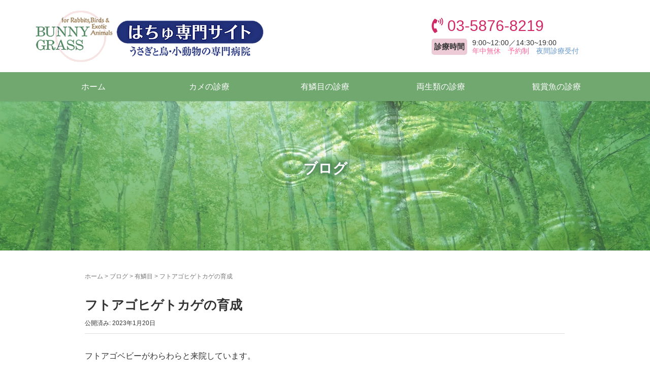

--- FILE ---
content_type: text/html; charset=UTF-8
request_url: https://bunny-grass-reptiles.com/2023/01/20/%E3%83%95%E3%83%88%E3%82%A2%E3%82%B4%E3%83%92%E3%82%B2%E3%83%88%E3%82%AB%E3%82%B2%E3%81%AE%E8%82%B2%E6%88%90/
body_size: 12994
content:
<!DOCTYPE html>
<html dir="ltr" lang="ja" prefix="og: https://ogp.me/ns#">
<head prefix="og: http://ogp.me/ns# fb: http://ogp.me/ns/fb# article: http://ogp.me/ns/article#">
	<meta charset="UTF-8">
	<meta name="viewport" content="width=device-width, initial-scale=1.0, maximum-scale=1.0, user-scalable=0" />
	<link rel="pingback" href="https://bunny-grass-reptiles.com/xmlrpc.php" />
	<link href="https://use.fontawesome.com/releases/v5.0.10/css/all.css" rel="stylesheet">
	<!--[if lt IE 9]>
	<script src="https://bunny-grass-reptiles.com/wp-content/themes/habakiri/js/html5shiv.min.js"></script>
	<![endif]-->
	<title>フトアゴヒゲトカゲの育成 | はちゅ専門サイト（うさぎと鳥・小動物の専門病院 バニーグラス） | 爬虫類・両生類</title>

		<!-- All in One SEO 4.5.1.1 - aioseo.com -->
		<meta name="description" content="フトアゴベビーがわらわらと来院しています。 品種にこだわらなければ かなり安価になったフトアゴヒゲトカゲ。 ち" />
		<meta name="robots" content="max-image-preview:large" />
		<meta name="google-site-verification" content="yfG9YeRqZlC1AOdbjFe-A1Y6OKFdCHJLLiQDDje9wpc" />
		<meta name="msvalidate.01" content="6025B7F66D63703BEED4E4073634721A" />
		<link rel="canonical" href="https://bunny-grass-reptiles.com/2023/01/20/%e3%83%95%e3%83%88%e3%82%a2%e3%82%b4%e3%83%92%e3%82%b2%e3%83%88%e3%82%ab%e3%82%b2%e3%81%ae%e8%82%b2%e6%88%90/" />
		<meta name="generator" content="All in One SEO (AIOSEO) 4.5.1.1" />
		<meta property="og:locale" content="ja_JP" />
		<meta property="og:site_name" content="うさぎと鳥・小動物の専門病院  バニーグラス　～はちゅ専門サイト～ | 爬虫類・両生類の専門サイト" />
		<meta property="og:type" content="article" />
		<meta property="og:title" content="フトアゴヒゲトカゲの育成 | はちゅ専門サイト（うさぎと鳥・小動物の専門病院 バニーグラス） | 爬虫類・両生類" />
		<meta property="og:description" content="フトアゴベビーがわらわらと来院しています。 品種にこだわらなければ かなり安価になったフトアゴヒゲトカゲ。 ち" />
		<meta property="og:url" content="https://bunny-grass-reptiles.com/2023/01/20/%e3%83%95%e3%83%88%e3%82%a2%e3%82%b4%e3%83%92%e3%82%b2%e3%83%88%e3%82%ab%e3%82%b2%e3%81%ae%e8%82%b2%e6%88%90/" />
		<meta property="article:published_time" content="2023-01-20T11:10:32+00:00" />
		<meta property="article:modified_time" content="2023-01-19T11:23:02+00:00" />
		<meta name="twitter:card" content="summary" />
		<meta name="twitter:title" content="フトアゴヒゲトカゲの育成 | はちゅ専門サイト（うさぎと鳥・小動物の専門病院 バニーグラス） | 爬虫類・両生類" />
		<meta name="twitter:description" content="フトアゴベビーがわらわらと来院しています。 品種にこだわらなければ かなり安価になったフトアゴヒゲトカゲ。 ち" />
		<script type="application/ld+json" class="aioseo-schema">
			{"@context":"https:\/\/schema.org","@graph":[{"@type":"BlogPosting","@id":"https:\/\/bunny-grass-reptiles.com\/2023\/01\/20\/%e3%83%95%e3%83%88%e3%82%a2%e3%82%b4%e3%83%92%e3%82%b2%e3%83%88%e3%82%ab%e3%82%b2%e3%81%ae%e8%82%b2%e6%88%90\/#blogposting","name":"\u30d5\u30c8\u30a2\u30b4\u30d2\u30b2\u30c8\u30ab\u30b2\u306e\u80b2\u6210 | \u306f\u3061\u3085\u5c02\u9580\u30b5\u30a4\u30c8\uff08\u3046\u3055\u304e\u3068\u9ce5\u30fb\u5c0f\u52d5\u7269\u306e\u5c02\u9580\u75c5\u9662 \u30d0\u30cb\u30fc\u30b0\u30e9\u30b9\uff09 | \u722c\u866b\u985e\u30fb\u4e21\u751f\u985e","headline":"\u30d5\u30c8\u30a2\u30b4\u30d2\u30b2\u30c8\u30ab\u30b2\u306e\u80b2\u6210","author":{"@id":"https:\/\/bunny-grass-reptiles.com\/author\/bunny-grass\/#author"},"publisher":{"@id":"https:\/\/bunny-grass-reptiles.com\/#organization"},"image":{"@type":"ImageObject","url":"https:\/\/bunny-grass-reptiles.com\/wp-content\/uploads\/2023\/01\/P1150233.jpg","@id":"https:\/\/bunny-grass-reptiles.com\/2023\/01\/20\/%e3%83%95%e3%83%88%e3%82%a2%e3%82%b4%e3%83%92%e3%82%b2%e3%83%88%e3%82%ab%e3%82%b2%e3%81%ae%e8%82%b2%e6%88%90\/#articleImage","width":1200,"height":900,"caption":"OLYMPUS DIGITAL CAMERA"},"datePublished":"2023-01-20T11:10:32+09:00","dateModified":"2023-01-19T11:23:02+09:00","inLanguage":"ja","mainEntityOfPage":{"@id":"https:\/\/bunny-grass-reptiles.com\/2023\/01\/20\/%e3%83%95%e3%83%88%e3%82%a2%e3%82%b4%e3%83%92%e3%82%b2%e3%83%88%e3%82%ab%e3%82%b2%e3%81%ae%e8%82%b2%e6%88%90\/#webpage"},"isPartOf":{"@id":"https:\/\/bunny-grass-reptiles.com\/2023\/01\/20\/%e3%83%95%e3%83%88%e3%82%a2%e3%82%b4%e3%83%92%e3%82%b2%e3%83%88%e3%82%ab%e3%82%b2%e3%81%ae%e8%82%b2%e6%88%90\/#webpage"},"articleSection":"\u6709\u9c57\u76ee"},{"@type":"BreadcrumbList","@id":"https:\/\/bunny-grass-reptiles.com\/2023\/01\/20\/%e3%83%95%e3%83%88%e3%82%a2%e3%82%b4%e3%83%92%e3%82%b2%e3%83%88%e3%82%ab%e3%82%b2%e3%81%ae%e8%82%b2%e6%88%90\/#breadcrumblist","itemListElement":[{"@type":"ListItem","@id":"https:\/\/bunny-grass-reptiles.com\/#listItem","position":1,"name":"\u5bb6","item":"https:\/\/bunny-grass-reptiles.com\/","nextItem":"https:\/\/bunny-grass-reptiles.com\/2023\/#listItem"},{"@type":"ListItem","@id":"https:\/\/bunny-grass-reptiles.com\/2023\/#listItem","position":2,"name":"2023","item":"https:\/\/bunny-grass-reptiles.com\/2023\/","nextItem":"https:\/\/bunny-grass-reptiles.com\/2023\/01\/#listItem","previousItem":"https:\/\/bunny-grass-reptiles.com\/#listItem"},{"@type":"ListItem","@id":"https:\/\/bunny-grass-reptiles.com\/2023\/01\/#listItem","position":3,"name":"January","item":"https:\/\/bunny-grass-reptiles.com\/2023\/01\/","nextItem":"https:\/\/bunny-grass-reptiles.com\/2023\/01\/20\/#listItem","previousItem":"https:\/\/bunny-grass-reptiles.com\/2023\/#listItem"},{"@type":"ListItem","@id":"https:\/\/bunny-grass-reptiles.com\/2023\/01\/20\/#listItem","position":4,"name":"20","item":"https:\/\/bunny-grass-reptiles.com\/2023\/01\/20\/","nextItem":"https:\/\/bunny-grass-reptiles.com\/2023\/01\/20\/%e3%83%95%e3%83%88%e3%82%a2%e3%82%b4%e3%83%92%e3%82%b2%e3%83%88%e3%82%ab%e3%82%b2%e3%81%ae%e8%82%b2%e6%88%90\/#listItem","previousItem":"https:\/\/bunny-grass-reptiles.com\/2023\/01\/#listItem"},{"@type":"ListItem","@id":"https:\/\/bunny-grass-reptiles.com\/2023\/01\/20\/%e3%83%95%e3%83%88%e3%82%a2%e3%82%b4%e3%83%92%e3%82%b2%e3%83%88%e3%82%ab%e3%82%b2%e3%81%ae%e8%82%b2%e6%88%90\/#listItem","position":5,"name":"\u30d5\u30c8\u30a2\u30b4\u30d2\u30b2\u30c8\u30ab\u30b2\u306e\u80b2\u6210","previousItem":"https:\/\/bunny-grass-reptiles.com\/2023\/01\/20\/#listItem"}]},{"@type":"Organization","@id":"https:\/\/bunny-grass-reptiles.com\/#organization","name":"A\u30d1\u30bf\u30fc\u30f34\u30da\u30fc\u30b8","url":"https:\/\/bunny-grass-reptiles.com\/"},{"@type":"Person","@id":"https:\/\/bunny-grass-reptiles.com\/author\/bunny-grass\/#author","url":"https:\/\/bunny-grass-reptiles.com\/author\/bunny-grass\/","name":"bunny-grass","image":{"@type":"ImageObject","@id":"https:\/\/bunny-grass-reptiles.com\/2023\/01\/20\/%e3%83%95%e3%83%88%e3%82%a2%e3%82%b4%e3%83%92%e3%82%b2%e3%83%88%e3%82%ab%e3%82%b2%e3%81%ae%e8%82%b2%e6%88%90\/#authorImage","url":"https:\/\/secure.gravatar.com\/avatar\/2644889234509f91afb03c4cede859cdcf3b15c5aadab876fa9bd8beff485a3a?s=96&d=mm&r=g","width":96,"height":96,"caption":"bunny-grass"}},{"@type":"WebPage","@id":"https:\/\/bunny-grass-reptiles.com\/2023\/01\/20\/%e3%83%95%e3%83%88%e3%82%a2%e3%82%b4%e3%83%92%e3%82%b2%e3%83%88%e3%82%ab%e3%82%b2%e3%81%ae%e8%82%b2%e6%88%90\/#webpage","url":"https:\/\/bunny-grass-reptiles.com\/2023\/01\/20\/%e3%83%95%e3%83%88%e3%82%a2%e3%82%b4%e3%83%92%e3%82%b2%e3%83%88%e3%82%ab%e3%82%b2%e3%81%ae%e8%82%b2%e6%88%90\/","name":"\u30d5\u30c8\u30a2\u30b4\u30d2\u30b2\u30c8\u30ab\u30b2\u306e\u80b2\u6210 | \u306f\u3061\u3085\u5c02\u9580\u30b5\u30a4\u30c8\uff08\u3046\u3055\u304e\u3068\u9ce5\u30fb\u5c0f\u52d5\u7269\u306e\u5c02\u9580\u75c5\u9662 \u30d0\u30cb\u30fc\u30b0\u30e9\u30b9\uff09 | \u722c\u866b\u985e\u30fb\u4e21\u751f\u985e","description":"\u30d5\u30c8\u30a2\u30b4\u30d9\u30d3\u30fc\u304c\u308f\u3089\u308f\u3089\u3068\u6765\u9662\u3057\u3066\u3044\u307e\u3059\u3002 \u54c1\u7a2e\u306b\u3053\u3060\u308f\u3089\u306a\u3051\u308c\u3070 \u304b\u306a\u308a\u5b89\u4fa1\u306b\u306a\u3063\u305f\u30d5\u30c8\u30a2\u30b4\u30d2\u30b2\u30c8\u30ab\u30b2\u3002 \u3061","inLanguage":"ja","isPartOf":{"@id":"https:\/\/bunny-grass-reptiles.com\/#website"},"breadcrumb":{"@id":"https:\/\/bunny-grass-reptiles.com\/2023\/01\/20\/%e3%83%95%e3%83%88%e3%82%a2%e3%82%b4%e3%83%92%e3%82%b2%e3%83%88%e3%82%ab%e3%82%b2%e3%81%ae%e8%82%b2%e6%88%90\/#breadcrumblist"},"author":{"@id":"https:\/\/bunny-grass-reptiles.com\/author\/bunny-grass\/#author"},"creator":{"@id":"https:\/\/bunny-grass-reptiles.com\/author\/bunny-grass\/#author"},"datePublished":"2023-01-20T11:10:32+09:00","dateModified":"2023-01-19T11:23:02+09:00"},{"@type":"WebSite","@id":"https:\/\/bunny-grass-reptiles.com\/#website","url":"https:\/\/bunny-grass-reptiles.com\/","name":"\u3046\u3055\u304e\u3068\u9ce5\u30fb\u5c0f\u52d5\u7269\u306e\u5c02\u9580\u75c5\u9662  \u30d0\u30cb\u30fc\u30b0\u30e9\u30b9\u3000\uff5e\u306f\u3061\u3085\u5c02\u9580\u30b5\u30a4\u30c8\uff5e","description":"\u722c\u866b\u985e\u30fb\u4e21\u751f\u985e\u306e\u5c02\u9580\u30b5\u30a4\u30c8","inLanguage":"ja","publisher":{"@id":"https:\/\/bunny-grass-reptiles.com\/#organization"}}]}
		</script>
		<!-- All in One SEO -->

<link rel="alternate" type="application/rss+xml" title="うさぎと鳥・小動物の専門病院  バニーグラス　～はちゅ専門サイト～ &raquo; フィード" href="https://bunny-grass-reptiles.com/feed/" />
<link rel="alternate" type="application/rss+xml" title="うさぎと鳥・小動物の専門病院  バニーグラス　～はちゅ専門サイト～ &raquo; コメントフィード" href="https://bunny-grass-reptiles.com/comments/feed/" />
<link rel="alternate" title="oEmbed (JSON)" type="application/json+oembed" href="https://bunny-grass-reptiles.com/wp-json/oembed/1.0/embed?url=https%3A%2F%2Fbunny-grass-reptiles.com%2F2023%2F01%2F20%2F%25e3%2583%2595%25e3%2583%2588%25e3%2582%25a2%25e3%2582%25b4%25e3%2583%2592%25e3%2582%25b2%25e3%2583%2588%25e3%2582%25ab%25e3%2582%25b2%25e3%2581%25ae%25e8%2582%25b2%25e6%2588%2590%2F" />
<link rel="alternate" title="oEmbed (XML)" type="text/xml+oembed" href="https://bunny-grass-reptiles.com/wp-json/oembed/1.0/embed?url=https%3A%2F%2Fbunny-grass-reptiles.com%2F2023%2F01%2F20%2F%25e3%2583%2595%25e3%2583%2588%25e3%2582%25a2%25e3%2582%25b4%25e3%2583%2592%25e3%2582%25b2%25e3%2583%2588%25e3%2582%25ab%25e3%2582%25b2%25e3%2581%25ae%25e8%2582%25b2%25e6%2588%2590%2F&#038;format=xml" />
<style id='wp-img-auto-sizes-contain-inline-css' type='text/css'>
img:is([sizes=auto i],[sizes^="auto," i]){contain-intrinsic-size:3000px 1500px}
/*# sourceURL=wp-img-auto-sizes-contain-inline-css */
</style>
<style id='wp-emoji-styles-inline-css' type='text/css'>

	img.wp-smiley, img.emoji {
		display: inline !important;
		border: none !important;
		box-shadow: none !important;
		height: 1em !important;
		width: 1em !important;
		margin: 0 0.07em !important;
		vertical-align: -0.1em !important;
		background: none !important;
		padding: 0 !important;
	}
/*# sourceURL=wp-emoji-styles-inline-css */
</style>
<style id='wp-block-library-inline-css' type='text/css'>
:root{--wp-block-synced-color:#7a00df;--wp-block-synced-color--rgb:122,0,223;--wp-bound-block-color:var(--wp-block-synced-color);--wp-editor-canvas-background:#ddd;--wp-admin-theme-color:#007cba;--wp-admin-theme-color--rgb:0,124,186;--wp-admin-theme-color-darker-10:#006ba1;--wp-admin-theme-color-darker-10--rgb:0,107,160.5;--wp-admin-theme-color-darker-20:#005a87;--wp-admin-theme-color-darker-20--rgb:0,90,135;--wp-admin-border-width-focus:2px}@media (min-resolution:192dpi){:root{--wp-admin-border-width-focus:1.5px}}.wp-element-button{cursor:pointer}:root .has-very-light-gray-background-color{background-color:#eee}:root .has-very-dark-gray-background-color{background-color:#313131}:root .has-very-light-gray-color{color:#eee}:root .has-very-dark-gray-color{color:#313131}:root .has-vivid-green-cyan-to-vivid-cyan-blue-gradient-background{background:linear-gradient(135deg,#00d084,#0693e3)}:root .has-purple-crush-gradient-background{background:linear-gradient(135deg,#34e2e4,#4721fb 50%,#ab1dfe)}:root .has-hazy-dawn-gradient-background{background:linear-gradient(135deg,#faaca8,#dad0ec)}:root .has-subdued-olive-gradient-background{background:linear-gradient(135deg,#fafae1,#67a671)}:root .has-atomic-cream-gradient-background{background:linear-gradient(135deg,#fdd79a,#004a59)}:root .has-nightshade-gradient-background{background:linear-gradient(135deg,#330968,#31cdcf)}:root .has-midnight-gradient-background{background:linear-gradient(135deg,#020381,#2874fc)}:root{--wp--preset--font-size--normal:16px;--wp--preset--font-size--huge:42px}.has-regular-font-size{font-size:1em}.has-larger-font-size{font-size:2.625em}.has-normal-font-size{font-size:var(--wp--preset--font-size--normal)}.has-huge-font-size{font-size:var(--wp--preset--font-size--huge)}.has-text-align-center{text-align:center}.has-text-align-left{text-align:left}.has-text-align-right{text-align:right}.has-fit-text{white-space:nowrap!important}#end-resizable-editor-section{display:none}.aligncenter{clear:both}.items-justified-left{justify-content:flex-start}.items-justified-center{justify-content:center}.items-justified-right{justify-content:flex-end}.items-justified-space-between{justify-content:space-between}.screen-reader-text{border:0;clip-path:inset(50%);height:1px;margin:-1px;overflow:hidden;padding:0;position:absolute;width:1px;word-wrap:normal!important}.screen-reader-text:focus{background-color:#ddd;clip-path:none;color:#444;display:block;font-size:1em;height:auto;left:5px;line-height:normal;padding:15px 23px 14px;text-decoration:none;top:5px;width:auto;z-index:100000}html :where(.has-border-color){border-style:solid}html :where([style*=border-top-color]){border-top-style:solid}html :where([style*=border-right-color]){border-right-style:solid}html :where([style*=border-bottom-color]){border-bottom-style:solid}html :where([style*=border-left-color]){border-left-style:solid}html :where([style*=border-width]){border-style:solid}html :where([style*=border-top-width]){border-top-style:solid}html :where([style*=border-right-width]){border-right-style:solid}html :where([style*=border-bottom-width]){border-bottom-style:solid}html :where([style*=border-left-width]){border-left-style:solid}html :where(img[class*=wp-image-]){height:auto;max-width:100%}:where(figure){margin:0 0 1em}html :where(.is-position-sticky){--wp-admin--admin-bar--position-offset:var(--wp-admin--admin-bar--height,0px)}@media screen and (max-width:600px){html :where(.is-position-sticky){--wp-admin--admin-bar--position-offset:0px}}

/*# sourceURL=wp-block-library-inline-css */
</style><style id='global-styles-inline-css' type='text/css'>
:root{--wp--preset--aspect-ratio--square: 1;--wp--preset--aspect-ratio--4-3: 4/3;--wp--preset--aspect-ratio--3-4: 3/4;--wp--preset--aspect-ratio--3-2: 3/2;--wp--preset--aspect-ratio--2-3: 2/3;--wp--preset--aspect-ratio--16-9: 16/9;--wp--preset--aspect-ratio--9-16: 9/16;--wp--preset--color--black: #000000;--wp--preset--color--cyan-bluish-gray: #abb8c3;--wp--preset--color--white: #ffffff;--wp--preset--color--pale-pink: #f78da7;--wp--preset--color--vivid-red: #cf2e2e;--wp--preset--color--luminous-vivid-orange: #ff6900;--wp--preset--color--luminous-vivid-amber: #fcb900;--wp--preset--color--light-green-cyan: #7bdcb5;--wp--preset--color--vivid-green-cyan: #00d084;--wp--preset--color--pale-cyan-blue: #8ed1fc;--wp--preset--color--vivid-cyan-blue: #0693e3;--wp--preset--color--vivid-purple: #9b51e0;--wp--preset--gradient--vivid-cyan-blue-to-vivid-purple: linear-gradient(135deg,rgb(6,147,227) 0%,rgb(155,81,224) 100%);--wp--preset--gradient--light-green-cyan-to-vivid-green-cyan: linear-gradient(135deg,rgb(122,220,180) 0%,rgb(0,208,130) 100%);--wp--preset--gradient--luminous-vivid-amber-to-luminous-vivid-orange: linear-gradient(135deg,rgb(252,185,0) 0%,rgb(255,105,0) 100%);--wp--preset--gradient--luminous-vivid-orange-to-vivid-red: linear-gradient(135deg,rgb(255,105,0) 0%,rgb(207,46,46) 100%);--wp--preset--gradient--very-light-gray-to-cyan-bluish-gray: linear-gradient(135deg,rgb(238,238,238) 0%,rgb(169,184,195) 100%);--wp--preset--gradient--cool-to-warm-spectrum: linear-gradient(135deg,rgb(74,234,220) 0%,rgb(151,120,209) 20%,rgb(207,42,186) 40%,rgb(238,44,130) 60%,rgb(251,105,98) 80%,rgb(254,248,76) 100%);--wp--preset--gradient--blush-light-purple: linear-gradient(135deg,rgb(255,206,236) 0%,rgb(152,150,240) 100%);--wp--preset--gradient--blush-bordeaux: linear-gradient(135deg,rgb(254,205,165) 0%,rgb(254,45,45) 50%,rgb(107,0,62) 100%);--wp--preset--gradient--luminous-dusk: linear-gradient(135deg,rgb(255,203,112) 0%,rgb(199,81,192) 50%,rgb(65,88,208) 100%);--wp--preset--gradient--pale-ocean: linear-gradient(135deg,rgb(255,245,203) 0%,rgb(182,227,212) 50%,rgb(51,167,181) 100%);--wp--preset--gradient--electric-grass: linear-gradient(135deg,rgb(202,248,128) 0%,rgb(113,206,126) 100%);--wp--preset--gradient--midnight: linear-gradient(135deg,rgb(2,3,129) 0%,rgb(40,116,252) 100%);--wp--preset--font-size--small: 13px;--wp--preset--font-size--medium: 20px;--wp--preset--font-size--large: 36px;--wp--preset--font-size--x-large: 42px;--wp--preset--spacing--20: 0.44rem;--wp--preset--spacing--30: 0.67rem;--wp--preset--spacing--40: 1rem;--wp--preset--spacing--50: 1.5rem;--wp--preset--spacing--60: 2.25rem;--wp--preset--spacing--70: 3.38rem;--wp--preset--spacing--80: 5.06rem;--wp--preset--shadow--natural: 6px 6px 9px rgba(0, 0, 0, 0.2);--wp--preset--shadow--deep: 12px 12px 50px rgba(0, 0, 0, 0.4);--wp--preset--shadow--sharp: 6px 6px 0px rgba(0, 0, 0, 0.2);--wp--preset--shadow--outlined: 6px 6px 0px -3px rgb(255, 255, 255), 6px 6px rgb(0, 0, 0);--wp--preset--shadow--crisp: 6px 6px 0px rgb(0, 0, 0);}:where(.is-layout-flex){gap: 0.5em;}:where(.is-layout-grid){gap: 0.5em;}body .is-layout-flex{display: flex;}.is-layout-flex{flex-wrap: wrap;align-items: center;}.is-layout-flex > :is(*, div){margin: 0;}body .is-layout-grid{display: grid;}.is-layout-grid > :is(*, div){margin: 0;}:where(.wp-block-columns.is-layout-flex){gap: 2em;}:where(.wp-block-columns.is-layout-grid){gap: 2em;}:where(.wp-block-post-template.is-layout-flex){gap: 1.25em;}:where(.wp-block-post-template.is-layout-grid){gap: 1.25em;}.has-black-color{color: var(--wp--preset--color--black) !important;}.has-cyan-bluish-gray-color{color: var(--wp--preset--color--cyan-bluish-gray) !important;}.has-white-color{color: var(--wp--preset--color--white) !important;}.has-pale-pink-color{color: var(--wp--preset--color--pale-pink) !important;}.has-vivid-red-color{color: var(--wp--preset--color--vivid-red) !important;}.has-luminous-vivid-orange-color{color: var(--wp--preset--color--luminous-vivid-orange) !important;}.has-luminous-vivid-amber-color{color: var(--wp--preset--color--luminous-vivid-amber) !important;}.has-light-green-cyan-color{color: var(--wp--preset--color--light-green-cyan) !important;}.has-vivid-green-cyan-color{color: var(--wp--preset--color--vivid-green-cyan) !important;}.has-pale-cyan-blue-color{color: var(--wp--preset--color--pale-cyan-blue) !important;}.has-vivid-cyan-blue-color{color: var(--wp--preset--color--vivid-cyan-blue) !important;}.has-vivid-purple-color{color: var(--wp--preset--color--vivid-purple) !important;}.has-black-background-color{background-color: var(--wp--preset--color--black) !important;}.has-cyan-bluish-gray-background-color{background-color: var(--wp--preset--color--cyan-bluish-gray) !important;}.has-white-background-color{background-color: var(--wp--preset--color--white) !important;}.has-pale-pink-background-color{background-color: var(--wp--preset--color--pale-pink) !important;}.has-vivid-red-background-color{background-color: var(--wp--preset--color--vivid-red) !important;}.has-luminous-vivid-orange-background-color{background-color: var(--wp--preset--color--luminous-vivid-orange) !important;}.has-luminous-vivid-amber-background-color{background-color: var(--wp--preset--color--luminous-vivid-amber) !important;}.has-light-green-cyan-background-color{background-color: var(--wp--preset--color--light-green-cyan) !important;}.has-vivid-green-cyan-background-color{background-color: var(--wp--preset--color--vivid-green-cyan) !important;}.has-pale-cyan-blue-background-color{background-color: var(--wp--preset--color--pale-cyan-blue) !important;}.has-vivid-cyan-blue-background-color{background-color: var(--wp--preset--color--vivid-cyan-blue) !important;}.has-vivid-purple-background-color{background-color: var(--wp--preset--color--vivid-purple) !important;}.has-black-border-color{border-color: var(--wp--preset--color--black) !important;}.has-cyan-bluish-gray-border-color{border-color: var(--wp--preset--color--cyan-bluish-gray) !important;}.has-white-border-color{border-color: var(--wp--preset--color--white) !important;}.has-pale-pink-border-color{border-color: var(--wp--preset--color--pale-pink) !important;}.has-vivid-red-border-color{border-color: var(--wp--preset--color--vivid-red) !important;}.has-luminous-vivid-orange-border-color{border-color: var(--wp--preset--color--luminous-vivid-orange) !important;}.has-luminous-vivid-amber-border-color{border-color: var(--wp--preset--color--luminous-vivid-amber) !important;}.has-light-green-cyan-border-color{border-color: var(--wp--preset--color--light-green-cyan) !important;}.has-vivid-green-cyan-border-color{border-color: var(--wp--preset--color--vivid-green-cyan) !important;}.has-pale-cyan-blue-border-color{border-color: var(--wp--preset--color--pale-cyan-blue) !important;}.has-vivid-cyan-blue-border-color{border-color: var(--wp--preset--color--vivid-cyan-blue) !important;}.has-vivid-purple-border-color{border-color: var(--wp--preset--color--vivid-purple) !important;}.has-vivid-cyan-blue-to-vivid-purple-gradient-background{background: var(--wp--preset--gradient--vivid-cyan-blue-to-vivid-purple) !important;}.has-light-green-cyan-to-vivid-green-cyan-gradient-background{background: var(--wp--preset--gradient--light-green-cyan-to-vivid-green-cyan) !important;}.has-luminous-vivid-amber-to-luminous-vivid-orange-gradient-background{background: var(--wp--preset--gradient--luminous-vivid-amber-to-luminous-vivid-orange) !important;}.has-luminous-vivid-orange-to-vivid-red-gradient-background{background: var(--wp--preset--gradient--luminous-vivid-orange-to-vivid-red) !important;}.has-very-light-gray-to-cyan-bluish-gray-gradient-background{background: var(--wp--preset--gradient--very-light-gray-to-cyan-bluish-gray) !important;}.has-cool-to-warm-spectrum-gradient-background{background: var(--wp--preset--gradient--cool-to-warm-spectrum) !important;}.has-blush-light-purple-gradient-background{background: var(--wp--preset--gradient--blush-light-purple) !important;}.has-blush-bordeaux-gradient-background{background: var(--wp--preset--gradient--blush-bordeaux) !important;}.has-luminous-dusk-gradient-background{background: var(--wp--preset--gradient--luminous-dusk) !important;}.has-pale-ocean-gradient-background{background: var(--wp--preset--gradient--pale-ocean) !important;}.has-electric-grass-gradient-background{background: var(--wp--preset--gradient--electric-grass) !important;}.has-midnight-gradient-background{background: var(--wp--preset--gradient--midnight) !important;}.has-small-font-size{font-size: var(--wp--preset--font-size--small) !important;}.has-medium-font-size{font-size: var(--wp--preset--font-size--medium) !important;}.has-large-font-size{font-size: var(--wp--preset--font-size--large) !important;}.has-x-large-font-size{font-size: var(--wp--preset--font-size--x-large) !important;}
/*# sourceURL=global-styles-inline-css */
</style>

<style id='classic-theme-styles-inline-css' type='text/css'>
/*! This file is auto-generated */
.wp-block-button__link{color:#fff;background-color:#32373c;border-radius:9999px;box-shadow:none;text-decoration:none;padding:calc(.667em + 2px) calc(1.333em + 2px);font-size:1.125em}.wp-block-file__button{background:#32373c;color:#fff;text-decoration:none}
/*# sourceURL=/wp-includes/css/classic-themes.min.css */
</style>
<link rel='stylesheet' id='habakiri-assets-css' href='https://bunny-grass-reptiles.com/wp-content/themes/habakiri/css/assets.min.css?ver=6.9' type='text/css' media='all' />
<link rel='stylesheet' id='habakiri-css' href='https://bunny-grass-reptiles.com/wp-content/themes/habakiri/style.min.css?ver=20220603071452' type='text/css' media='all' />
<link rel='stylesheet' id='habakiri-child-css' href='https://bunny-grass-reptiles.com/wp-content/themes/habakiri-child/style.css?ver=20220603071452' type='text/css' media='all' />
<script type="text/javascript" src="https://bunny-grass-reptiles.com/wp-includes/js/jquery/jquery.min.js?ver=3.7.1" id="jquery-core-js"></script>
<script type="text/javascript" src="https://bunny-grass-reptiles.com/wp-includes/js/jquery/jquery-migrate.min.js?ver=3.4.1" id="jquery-migrate-js"></script>
<link rel="https://api.w.org/" href="https://bunny-grass-reptiles.com/wp-json/" /><link rel="alternate" title="JSON" type="application/json" href="https://bunny-grass-reptiles.com/wp-json/wp/v2/posts/1233" /><link rel="EditURI" type="application/rsd+xml" title="RSD" href="https://bunny-grass-reptiles.com/xmlrpc.php?rsd" />
<meta name="generator" content="WordPress 6.9" />
<link rel='shortlink' href='https://bunny-grass-reptiles.com/?p=1233' />
		<style>
		/* Safari 6.1+ (10.0 is the latest version of Safari at this time) */
		@media (max-width: 991px) and (min-color-index: 0) and (-webkit-min-device-pixel-ratio: 0) { @media () {
			display: block !important;
			.header__col {
				width: 100%;
			}
		}}
		</style>
		<style type="text/css">.recentcomments a{display:inline !important;padding:0 !important;margin:0 !important;}</style><noscript><style>.lazyload[data-src]{display:none !important;}</style></noscript><style>.lazyload{background-image:none !important;}.lazyload:before{background-image:none !important;}</style><style>a{color:#4d835e}a:focus,a:active,a:hover{color:#25543c}.site-branding a{color:#000}.responsive-nav a{color:#ffffff;font-size:16px}.responsive-nav a small{color:#777;font-size:10px}.responsive-nav a:hover small,.responsive-nav a:active small,.responsive-nav .current-menu-item small,.responsive-nav .current-menu-ancestor small,.responsive-nav .current-menu-parent small,.responsive-nav .current_page_item small,.responsive-nav .current_page_parent small{color:#777777}.responsive-nav .menu>.menu-item>a,.header--transparency.header--fixed--is_scrolled .responsive-nav .menu>.menu-item>a{background-color:#70a870;padding:15px 15px}.responsive-nav .menu>.menu-item>a:hover,.responsive-nav .menu>.menu-item>a:active,.responsive-nav .menu>.current-menu-item>a,.responsive-nav .menu>.current-menu-ancestor>a,.responsive-nav .menu>.current-menu-parent>a,.responsive-nav .menu>.current_page_item>a,.responsive-nav .menu>.current_page_parent>a,.header--transparency.header--fixed--is_scrolled .responsive-nav .menu>.menu-item>a:hover,.header--transparency.header--fixed--is_scrolled .responsive-nav .menu>.menu-item>a:active,.header--transparency.header--fixed--is_scrolled .responsive-nav .menu>.current-menu-item>a,.header--transparency.header--fixed--is_scrolled .responsive-nav .menu>.current-menu-ancestor>a,.header--transparency.header--fixed--is_scrolled .responsive-nav .menu>.current-menu-parent>a,.header--transparency.header--fixed--is_scrolled .responsive-nav .menu>.current_page_item>a,.header--transparency.header--fixed--is_scrolled .responsive-nav .menu>.current_page_parent>a{background-color:#4d835e;color:#ffffff}.responsive-nav .sub-menu a{background-color:#000;color:#777}.responsive-nav .sub-menu a:hover,.responsive-nav .sub-menu a:active,.responsive-nav .sub-menu .current-menu-item a,.responsive-nav .sub-menu .current-menu-ancestor a,.responsive-nav .sub-menu .current-menu-parent a,.responsive-nav .sub-menu .current_page_item a,.responsive-nav .sub-menu .current_page_parent a{background-color:#191919;color:#337ab7}.off-canvas-nav{font-size:16px}.responsive-nav,.header--transparency.header--fixed--is_scrolled .responsive-nav{background-color:#70a870}#responsive-btn{background-color:transparent;border-color:#eee;color:#70a870}#responsive-btn:hover{background-color:#f5f5f5;border-color:#eee;color:#4d835e}.habakiri-slider__transparent-layer{background-color:rgba( 0,0,0, 0.1 )}.page-header{background-color:#70a870;color:#fff}.pagination>li>a{color:#4d835e}.pagination>li>span{background-color:#4d835e;border-color:#4d835e}.pagination>li>a:focus,.pagination>li>a:hover,.pagination>li>span:focus,.pagination>li>span:hover{color:#25543c}.header{background-color:#fff}.header--transparency.header--fixed--is_scrolled{background-color:#fff !important}.footer{background-color:#ffffff}.footer-widget-area a{color:#777}.footer-widget-area,.footer-widget-area .widget_calendar #wp-calendar caption{color:#555}.footer-widget-area .widget_calendar #wp-calendar,.footer-widget-area .widget_calendar #wp-calendar *{border-color:#555}@media(min-width:992px){.responsive-nav{display:block}.off-canvas-nav,#responsive-btn{display:none !important}.header--2row{padding-bottom:0}.header--2row .header__col,.header--center .header__col{display:block}.header--2row .responsive-nav,.header--center .responsive-nav{margin-right:-1000px;margin-left:-1000px;padding-right:1000px;padding-left:1000px}.header--center .site-branding{text-align:center}}</style><link rel="icon" href="https://bunny-grass-reptiles.com/wp-content/uploads/2022/04/cropped-icon-32x32.png" sizes="32x32" />
<link rel="icon" href="https://bunny-grass-reptiles.com/wp-content/uploads/2022/04/cropped-icon-192x192.png" sizes="192x192" />
<link rel="apple-touch-icon" href="https://bunny-grass-reptiles.com/wp-content/uploads/2022/04/cropped-icon-180x180.png" />
<meta name="msapplication-TileImage" content="https://bunny-grass-reptiles.com/wp-content/uploads/2022/04/cropped-icon-270x270.png" />
		<style type="text/css" id="wp-custom-css">
			.responsive-nav a  {
    font-size: 16px;
}


.off-canvas-nav--dark {
    background-color: #6CAC6B !important;/*ナビの背景*/
    border-top: 1px solid #629B62;
    border-bottom: 1px solid #629B62;}
.off-canvas-nav--dark li {
      border-top: 1px solid #629B62;
      border-bottom: 1px solid #629B62; }
.off-canvas-nav--dark a {
      color: #fff;/*リンクの文字色*/
      padding: 10px 20px; }
.off-canvas-nav--dark a:hover, .off-canvas-nav--dark a:active, .off-canvas-nav--dark a:focus {
       background-color: #4B845D;/*ホバー時の背景*/
       color: #fff;/*ホバー時の文字色*/ }
.off-canvas-nav--dark > ul, .off-canvas-nav--dark > * > ul {
      border-bottom: 1px solid #629B62; }
.off-canvas-nav--dark .current-menu-item > a,
.off-canvas-nav--dark .current_page_ancestor > a,
.off-canvas-nav--dark .current-page-ancestor > a,
.off-canvas-nav--dark .current_page_item > a,
.off-canvas-nav--dark .current_page_parent > a {
      background-color: #4B845D;/*カレントの背景*/
      color: #fff; }
.off-canvas-nav--dark ul ul {
      border-top: 1px solid #629B62;
      border-left: 1px solid #629B62;}
.off-canvas-nav--dark ul ul li {
      border-left: 1px solid #629B62;}
.gree img {
    float: right;
    width: 300px;
    height: auto;
}
.cap {
    font-size: 0.9em;
    font-weight: normal;
	margin-top:10px;
}

@media screen and (max-width:480px){
    .gree img {
    width: 100%;
    height: auto;
    margin-left: 0px;
    margin-bottom: 10px;
}


	
}

@media screen and (max-width:768px) {


}

@media screen and (max-width:1200px) {

}

.googlemaps2 {
height: 0;
overflow: hidden;
padding-bottom:100%;
position: relative;
}
.googlemaps2 img {
position: absolute;
left: 0;
top: 0;
height: 100%;
width:100%;
}


img {
    -webkit-backface-visibility: hidden;
    -webkit-transform: translateZ(0);
}

/*.page-header__title {
	font-size:35px;
	}

/*.page-header {
    background-position: 50%;
    background-size: cover;
    margin: 0;
	padding: 14% 0;
}

/*-----ページヘッダー------*/

.page-header {
background:url(https://bunny-grass-reptiles.com/wp-content/uploads/2022/04/header.jpg) ;
	color: #fff;
	padding: 9% 0 14% 0;
	background-attachment: scroll;
	background-position: center center;
	background-repeat: no-repeat;
height:0px;
	width:100%;
	background-size: cover;
}

.page-id-9 .page-header {
background:url(https://bunny-grass-reptiles.com/wp-content/uploads/2022/05/header_tortoise.jpg) ;
	color: #fff;
	padding: 17% 0 21% 0;
	background-attachment: scroll;
	background-position: center center;
	background-repeat: no-repeat;
height:0px;
	width:100%;
	background-size: cover;
}

.page-id-11 .page-header {
background:url(https://bunny-grass-reptiles.com/wp-content/uploads/2022/05/header_squamata.jpg) ;
	color: #fff;
	padding: 17% 0 21% 0;
	background-attachment: scroll;
	background-position: center center;
	background-repeat: no-repeat;
height:0px;
	background-size: cover;
}

.page-id-332 .page-header {
background:url(https://bunny-grass-reptiles.com/wp-content/uploads/2022/05/header_amphibians2.jpg) ;
	color: #fff;
	padding: 17% 0 21% 0;
	background-attachment: scroll;
	background-position: center center;
	background-repeat: no-repeat;
height:0px;
	background-size: cover;
}

.page-id-334 .page-header {
background:url(https://bunny-grass-reptiles.com/wp-content/uploads/2022/05/header_aquariumfish3.jpg) ;
	color: #fff;
	padding: 17% 0 21% 0;
	background-attachment: scroll;
	background-position: center center;
	background-repeat: no-repeat;
height:0px;
	background-size: cover;
}		</style>
		</head>
<body data-rsssl=1 class="wp-singular post-template-default single single-post postid-1233 single-format-standard wp-theme-habakiri wp-child-theme-habakiri-child blog-template-single-no-sidebar">
<div id="container">
		<header id="header" class="header header--2row header--fixed">
				<div class="container">
			<div class="row header__content">
				<div class="col-xs-10 col-md-12 header__col">
				<div class="row">
					<div class="col-lg-8 col-md-7">
						
<div class="site-branding">
	<h1 class="site-branding__heading">
		<a href="https://bunny-grass-reptiles.com/" rel="home"><img src="[data-uri]" alt="うさぎと鳥・小動物の専門病院  バニーグラス　～はちゅ専門サイト～" class="site-branding__logo lazyload" data-src="https://bunny-grass-reptiles.com/wp-content/uploads/2022/04/logo2.png" decoding="async" data-eio-rwidth="720" data-eio-rheight="163" /><noscript><img src="https://bunny-grass-reptiles.com/wp-content/uploads/2022/04/logo2.png" alt="うさぎと鳥・小動物の専門病院  バニーグラス　～はちゅ専門サイト～" class="site-branding__logo" data-eio="l" /></noscript></a>	</h1>
<!-- end .site-branding --></div>
					</div>
					<div class="col-lg-4 col-md-5">
						<ul class="h-info">
							<li class="h-tel"><i class="fas fa-phone-volume"></i> 03-5876-8219</li>
							<li>
								<table>
									<tr>
										<td rowspan="2" class="h-time-1">診療時間</td>
										<td class="h-time-2">9:00~12:00／14:30~19:00</td>
									</tr>
									<tr>
										<td class="h-time-2"><span class="cl_pi">年中無休　予約制</span>　<span class="cl_bl2">夜間診療受付</span></td>
										<!--<td class="h-time-2">休診日：＊曜日</td>-->
									</tr>
								</table>
							</li>
						</ul>
					</div>
				</div><!--row-->
				<!-- end .header__col --></div>
				<div class="col-xs-2 col-md-12 header__col global-nav-wrapper clearfix">
					
<nav class="global-nav js-responsive-nav nav--hide" role="navigation">
	<div class="menu-gnavi-container"><ul id="menu-gnavi" class="menu"><li id="menu-item-26" class="menu-item menu-item-type-post_type menu-item-object-page menu-item-home menu-item-26"><a href="https://bunny-grass-reptiles.com/">ホーム</a></li>
<li id="menu-item-25" class="menu-item menu-item-type-post_type menu-item-object-page menu-item-25"><a href="https://bunny-grass-reptiles.com/tortoise/">カメの診療</a></li>
<li id="menu-item-24" class="menu-item menu-item-type-post_type menu-item-object-page menu-item-24"><a href="https://bunny-grass-reptiles.com/squamata/">有鱗目の診療</a></li>
<li id="menu-item-337" class="menu-item menu-item-type-post_type menu-item-object-page menu-item-337"><a href="https://bunny-grass-reptiles.com/amphibians/">両生類の診療</a></li>
<li id="menu-item-338" class="menu-item menu-item-type-post_type menu-item-object-page menu-item-338"><a href="https://bunny-grass-reptiles.com/aquariumfish/">観賞魚の診療</a></li>
</ul></div><!-- end .global-nav --></nav>
					<div id="responsive-btn"></div>
				<!-- end .header__col --></div>
			<!-- end .row --></div>
		<!-- end .container --></div>
			<!-- end #header --></header>
	<div id="contents">
		

		<div class="page-header text-center " >
			<div class="container">
				<h1 class="page-header__title ">
					ブログ				</h1>
							<!-- end .container --></div>
		<!-- end .page-header --></div>
		<div class="sub-page-contents">
	<div class="container">
	<div class="row">
		<div class="col-md-10 col-md-offset-1">
			<main id="main" role="main">

				<div class="breadcrumbs"><a href="https://bunny-grass-reptiles.com/">ホーム</a> &gt; <a href="https://bunny-grass-reptiles.com/blog/">ブログ</a> &gt; <a href="https://bunny-grass-reptiles.com/category/%e6%9c%89%e9%b1%97%e7%9b%ae/">有鱗目</a> &gt; <strong>フトアゴヒゲトカゲの育成</strong></div>				<article class="article article--single post-1233 post type-post status-publish format-standard hentry category-7">
	<div class="entry">
						<h1 class="entry__title entry-title">フトアゴヒゲトカゲの育成</h1>
								<div class="entry-meta">
			<ul class="entry-meta__list">
				<li class="entry-meta__item published"><time datetime="2023-01-20T20:10:32+09:00">公開済み: 2023年1月20日</time></li><li class="entry-meta__item updated hidden"><time datetime="2023-01-19T20:23:02+09:00">更新: 2023年1月19日</time></li><li class="entry-meta__item vCard author">作成者: <a href="https://bunny-grass-reptiles.com/author/bunny-grass/"><span class="fn">bunny-grass</span></a></li><li class="entry-meta__item categories">カテゴリー: <a href="https://bunny-grass-reptiles.com/category/%e6%9c%89%e9%b1%97%e7%9b%ae/">有鱗目</a></li>			</ul>
		<!-- end .entry-meta --></div>
						<div class="entry__content entry-content">
			<p>フトアゴベビーがわらわらと来院しています。</p>
<p>品種にこだわらなければ</p>
<p>かなり安価になったフトアゴヒゲトカゲ。</p>
<p>ちょっとここのところの</p>
<p>多い来院理由をあげてみましょう。</p>
<p>&nbsp;</p>
<p>飼育書には</p>
<p>&nbsp;</p>
<p>幼体時には昆虫食をメイン</p>
<p>アダルトには野菜やフードを中心にあげましょう</p>
<p>&nbsp;</p>
<p>&nbsp;</p>
<p>よくみる記述です。</p>
<p>&nbsp;</p>
<p>そして</p>
<p>&nbsp;</p>
<p>&nbsp;</p>
<p>ベビーのころからフードや野菜に慣らしましょう</p>
<p>&nbsp;</p>
<p>&nbsp;</p>
<p>&nbsp;</p>
<p>正しいですね。フトアゴ飼育の基本とも言えます。</p>
<p>&nbsp;</p>
<p>&nbsp;</p>
<p>ここでちょっと注意。</p>
<p>&nbsp;</p>
<p>&nbsp;</p>
<p>真摯に取り組むことはとても大切ではありますが</p>
<p>相手は生き物。</p>
<p>書籍の記述通りにはいかないこともあります。</p>
<p>&nbsp;</p>
<p>すなわち</p>
<p>コオロギなどを多給するのをためらって</p>
<p>なかなか餌付いてくれないフードや野菜で引っ張りすぎて</p>
<p>体調を崩してしまうケースが多いのです。</p>
<p>最もひどいのは脱水が進行して瀕死の状態の来院もあります。</p>
<p>&nbsp;</p>
<p>&nbsp;</p>
<p>まずは食べないといけません。</p>
<p>嗜好性の心配は二の次でかまえましょう。</p>
<p>コオロギを追えなくなるほど衰弱してしまったら</p>
<p>必ず受診してください。</p>
<p>&nbsp;</p>
<p>&nbsp;</p>
<p>&nbsp;</p>
<p><img fetchpriority="high" decoding="async" src="[data-uri]" alt="" width="300" height="225" class="size-medium wp-image-1234 lazyload"   data-src="https://bunny-grass-reptiles.com/wp-content/uploads/2023/01/P1150233-300x225.jpg" data-srcset="https://bunny-grass-reptiles.com/wp-content/uploads/2023/01/P1150233-300x225.jpg 300w, https://bunny-grass-reptiles.com/wp-content/uploads/2023/01/P1150233-1024x768.jpg 1024w, https://bunny-grass-reptiles.com/wp-content/uploads/2023/01/P1150233-768x576.jpg 768w, https://bunny-grass-reptiles.com/wp-content/uploads/2023/01/P1150233.jpg 1200w" data-sizes="auto" data-eio-rwidth="300" data-eio-rheight="225" /><noscript><img fetchpriority="high" decoding="async" src="https://bunny-grass-reptiles.com/wp-content/uploads/2023/01/P1150233-300x225.jpg" alt="" width="300" height="225" class="size-medium wp-image-1234" srcset="https://bunny-grass-reptiles.com/wp-content/uploads/2023/01/P1150233-300x225.jpg 300w, https://bunny-grass-reptiles.com/wp-content/uploads/2023/01/P1150233-1024x768.jpg 1024w, https://bunny-grass-reptiles.com/wp-content/uploads/2023/01/P1150233-768x576.jpg 768w, https://bunny-grass-reptiles.com/wp-content/uploads/2023/01/P1150233.jpg 1200w" sizes="(max-width: 300px) 100vw, 300px" data-eio="l" /></noscript></p>
<p>&nbsp;</p>
<p>&nbsp;</p>
<p>&nbsp;</p>
<p>&nbsp;</p>
<p>&nbsp;</p>
<p>&nbsp;</p>
<p>&nbsp;</p>
		<!-- end .entry__content --></div>
			<!-- end .entry --></div>

			</article>
				
			<!-- end #main --></main>
		<!-- end .col-md-10 --></div>
	<!-- end .row --></div>
<!-- end .container --></div>
<!-- end .sub-page-contents --></div>

			<!-- end #contents --></div>
	<footer id="footer" class="footer">
				
		
		<div class="container"><!--パターンA-->
	<div id="f-infoArea-A" class="f-info">
			<div class="info">
				<p class="f-logo"><a href="https://bunny-grass-reptiles.com/">～はちゅ専門サイト～（爬虫類・両生類）<br>
				<span style="font-size:90%;">うさぎと鳥・小動物の専門病院 バニーグラス</span></a></p>
				<p class="f-address">〒125-0052　東京都葛飾区柴又4-9-2-2F</p>
				<a href="tel:03-5876-8219" class="f-btn"><i class="fas fa-phone-volume"></i>03-5876-8219</a>
				<table>
					<tr>
						<th>診療時間</th>
						<th>月</th>
						<th>火</th>
						<th>水</th>
						<th>木</th>
						<th>金</th>
						<th>土</th>
						<th>日</th>
					</tr>
					<tr>
						<td>9:00 ー 12:00</td>
						<td><i class="fas fa-circle"></i></td>
						<td><i class="fas fa-circle"></i></td>
						<td><i class="fas fa-circle"></i></td>
						<td><i class="fas fa-circle"></i></td>
						<td><i class="fas fa-circle"></i></td>
						<td><i class="fas fa-circle"></i></td>
						<td><i class="fas fa-circle"></i></td>
					</tr>
					<tr>
						<td>14:30 ー 19:00</td>
						<td><i class="fas fa-circle"></i></td>
						<td><i class="fas fa-circle"></i></td>
						<td><i class="fas fa-circle"></i></td>
						<td><i class="fas fa-circle"></i></td>
						<td><i class="fas fa-circle"></i></td>
						<td><i class="fas fa-circle"></i></td>
						<td><i class="fas fa-circle"></i></td>
					</tr>
				</table>
				<strong><span class="cl_pi">年中無休　予約制</span>　<span class="cl_bl2">夜間診療受付</span></strong><br>
				<br>
				●京成金町線「柴又」駅より徒歩20秒<br>
				●柴又街道「帝釈天参道」交差点そば<br>
				京成バス55系統「柴又帝釈天」停留所より徒歩2分
			</div>
			<div class="map">
			
				<!--<p class="googlemaps">
				<iframe  width="100%" height="100%" style="border:0;" allowfullscreen="" loading="lazy" referrerpolicy="no-referrer-when-downgrade" data-src="https://www.google.com/maps/embed?pb=!1m18!1m12!1m3!1d809.4414520816619!2d139.8751573625959!3d35.75656053334716!2m3!1f0!2f0!3f0!3m2!1i1024!2i768!4f13.1!3m3!1m2!1s0x601885bd5b7de8eb%3A0x1b9c53ecadc1a446!2z44OQ44OL44O844Kw44Op44K5!5e0!3m2!1sja!2sjp!4v1649730729068!5m2!1sja!2sjp" class="lazyload"></iframe>
				</p>
				<a href="https://goo.gl/maps/BSaxGKgUbnKq3GrY9" target="_blank" class="f-btn">Googleマップを開く<i class="fas fa-chevron-circle-right"></i></a>-->
				
				<p class="googlemaps2">
				<img src="[data-uri]" width="100%" height="100%" alt="地図" data-src="https://bunny-grass-reptiles.com/wp-content/uploads/2022/04/map.png" decoding="async" class="lazyload" data-eio-rwidth="800" data-eio-rheight="703" /><noscript><img src="https://bunny-grass-reptiles.com/wp-content/uploads/2022/04/map.png" width="100%" height="100%" alt="地図" data-eio="l" /></noscript>
				</p>
				
				<a href="https://goo.gl/maps/BSaxGKgUbnKq3GrY9" target="_blank" class="f-btn">Googleマップを開く<i class="fas fa-chevron-circle-right"></i></a>
				
			</div>
		</div>
</div><!--パターンAここまで-->
	<div class="f-menuArea">
		<div class="container">
			<ul class="f-menu sp"><!--1行表示の場合、spを削除する-->
<li><i class="fas fa-caret-right"></i><a href="https://bunny-grass-reptiles.com/">ホーム</a></li>
<li><i class="fas fa-caret-right"></i><a href="https://bunny-grass-reptiles.com/tortoise/">カメの診療</a></li>
<li><i class="fas fa-caret-right"></i><a href="https://bunny-grass-reptiles.com/squamata/">有鱗目の診療</a></li>
<li><i class="fas fa-caret-right"></i><a href="https://bunny-grass-reptiles.com/amphibians/">両生類の診療</a></li>
<li><i class="fas fa-caret-right"></i><a href="https://bunny-grass-reptiles.com/aquariumfish/">観賞魚の診療</a></li>
			</ul>
		</div>
	</div>
		<div class="copyright">
			<div class="container">
								&copy; <a href="https://bunny-grass-reptiles.com/">～はちゅ専門サイト～ うさぎと鳥・小動物の専門病院 バニーグラス（爬虫類・両生類）</a>
							<!-- end .container --></div>
		<!-- end .copyright --></div>
			<!-- end #footer --></footer>
<!-- end #container --></div>
<script type="speculationrules">
{"prefetch":[{"source":"document","where":{"and":[{"href_matches":"/*"},{"not":{"href_matches":["/wp-*.php","/wp-admin/*","/wp-content/uploads/*","/wp-content/*","/wp-content/plugins/*","/wp-content/themes/habakiri-child/*","/wp-content/themes/habakiri/*","/*\\?(.+)"]}},{"not":{"selector_matches":"a[rel~=\"nofollow\"]"}},{"not":{"selector_matches":".no-prefetch, .no-prefetch a"}}]},"eagerness":"conservative"}]}
</script>
		<script>
		jQuery( function( $ ) {
			$( '.js-responsive-nav' ).responsive_nav( {
				direction: 'right'
			} );
		} );
		</script>
		<script type="text/javascript" id="eio-lazy-load-js-before">
/* <![CDATA[ */
var eio_lazy_vars = {"exactdn_domain":"","skip_autoscale":0,"threshold":0};
//# sourceURL=eio-lazy-load-js-before
/* ]]> */
</script>
<script type="text/javascript" src="https://bunny-grass-reptiles.com/wp-content/plugins/ewww-image-optimizer/includes/lazysizes.min.js?ver=721" id="eio-lazy-load-js"></script>
<script type="text/javascript" src="https://bunny-grass-reptiles.com/wp-content/themes/habakiri/js/app.min.js?ver=6.9" id="habakiri-js"></script>
<script id="wp-emoji-settings" type="application/json">
{"baseUrl":"https://s.w.org/images/core/emoji/17.0.2/72x72/","ext":".png","svgUrl":"https://s.w.org/images/core/emoji/17.0.2/svg/","svgExt":".svg","source":{"concatemoji":"https://bunny-grass-reptiles.com/wp-includes/js/wp-emoji-release.min.js?ver=6.9"}}
</script>
<script type="module">
/* <![CDATA[ */
/*! This file is auto-generated */
const a=JSON.parse(document.getElementById("wp-emoji-settings").textContent),o=(window._wpemojiSettings=a,"wpEmojiSettingsSupports"),s=["flag","emoji"];function i(e){try{var t={supportTests:e,timestamp:(new Date).valueOf()};sessionStorage.setItem(o,JSON.stringify(t))}catch(e){}}function c(e,t,n){e.clearRect(0,0,e.canvas.width,e.canvas.height),e.fillText(t,0,0);t=new Uint32Array(e.getImageData(0,0,e.canvas.width,e.canvas.height).data);e.clearRect(0,0,e.canvas.width,e.canvas.height),e.fillText(n,0,0);const a=new Uint32Array(e.getImageData(0,0,e.canvas.width,e.canvas.height).data);return t.every((e,t)=>e===a[t])}function p(e,t){e.clearRect(0,0,e.canvas.width,e.canvas.height),e.fillText(t,0,0);var n=e.getImageData(16,16,1,1);for(let e=0;e<n.data.length;e++)if(0!==n.data[e])return!1;return!0}function u(e,t,n,a){switch(t){case"flag":return n(e,"\ud83c\udff3\ufe0f\u200d\u26a7\ufe0f","\ud83c\udff3\ufe0f\u200b\u26a7\ufe0f")?!1:!n(e,"\ud83c\udde8\ud83c\uddf6","\ud83c\udde8\u200b\ud83c\uddf6")&&!n(e,"\ud83c\udff4\udb40\udc67\udb40\udc62\udb40\udc65\udb40\udc6e\udb40\udc67\udb40\udc7f","\ud83c\udff4\u200b\udb40\udc67\u200b\udb40\udc62\u200b\udb40\udc65\u200b\udb40\udc6e\u200b\udb40\udc67\u200b\udb40\udc7f");case"emoji":return!a(e,"\ud83e\u1fac8")}return!1}function f(e,t,n,a){let r;const o=(r="undefined"!=typeof WorkerGlobalScope&&self instanceof WorkerGlobalScope?new OffscreenCanvas(300,150):document.createElement("canvas")).getContext("2d",{willReadFrequently:!0}),s=(o.textBaseline="top",o.font="600 32px Arial",{});return e.forEach(e=>{s[e]=t(o,e,n,a)}),s}function r(e){var t=document.createElement("script");t.src=e,t.defer=!0,document.head.appendChild(t)}a.supports={everything:!0,everythingExceptFlag:!0},new Promise(t=>{let n=function(){try{var e=JSON.parse(sessionStorage.getItem(o));if("object"==typeof e&&"number"==typeof e.timestamp&&(new Date).valueOf()<e.timestamp+604800&&"object"==typeof e.supportTests)return e.supportTests}catch(e){}return null}();if(!n){if("undefined"!=typeof Worker&&"undefined"!=typeof OffscreenCanvas&&"undefined"!=typeof URL&&URL.createObjectURL&&"undefined"!=typeof Blob)try{var e="postMessage("+f.toString()+"("+[JSON.stringify(s),u.toString(),c.toString(),p.toString()].join(",")+"));",a=new Blob([e],{type:"text/javascript"});const r=new Worker(URL.createObjectURL(a),{name:"wpTestEmojiSupports"});return void(r.onmessage=e=>{i(n=e.data),r.terminate(),t(n)})}catch(e){}i(n=f(s,u,c,p))}t(n)}).then(e=>{for(const n in e)a.supports[n]=e[n],a.supports.everything=a.supports.everything&&a.supports[n],"flag"!==n&&(a.supports.everythingExceptFlag=a.supports.everythingExceptFlag&&a.supports[n]);var t;a.supports.everythingExceptFlag=a.supports.everythingExceptFlag&&!a.supports.flag,a.supports.everything||((t=a.source||{}).concatemoji?r(t.concatemoji):t.wpemoji&&t.twemoji&&(r(t.twemoji),r(t.wpemoji)))});
//# sourceURL=https://bunny-grass-reptiles.com/wp-includes/js/wp-emoji-loader.min.js
/* ]]> */
</script>

<div id="footerFloatingMenu">
	<ul>
		<!--<li class="ft-access"><a href="https://www.lapistest.com/BUNH/access#maps" target="_blank"><i class="fas fa-map-marker-alt"></i> 地 図</a></li>
		<li class="ft-web"><a href="#" target="_blank"><i class="far fa-calendar-alt"></i> 予 約</a></li>-->
		
		<!--<li class="ft-access"><a href="https://www.lapistest.com/BUNH/tortoise/"><i class="fas"></i>カメ</a></li>
		<li class="ft-access"><a href="https://www.lapistest.com/BUNH/squamata/"><i class="far"></i>有鱗目</a></li>
		<li class="ft-access"><a href="https://www.lapistest.com/BUNH/amphibians/"><i class="far"></i>両生類</a></li>
		<li class="ft-tel"><a href="tel:03-5876-8219"><i class="fas fa-phone-volume fa-lg"></i> 電 話</a></li>-->
		
		<li class="ft-tel"><a href="tel:03-5876-8219"><i class="fas fa-phone-volume fa-lg"></i> 03-5876-8219　年中無休 予約制</a></li>
		
	</ul>
</div>

<script>
//スムーズスクロール
// ページ内リンク
jQuery(function(){
  var headerHeight = jQuery('header').outerHeight();
  var urlHash = location.hash;
  if(urlHash) { 
    jQuery('body,html').stop().scrollTop(0); 
    setTimeout(function(){
      var target = jQuery(urlHash);
      var position = target.offset().top - headerHeight;
      jQuery('body,html').stop().animate({scrollTop:position}, 500); 
    }, 100);
  }
  jQuery('a[href^="#"]').click(function(){ 
    var href= jQuery(this).attr("href"); 
    var target = jQuery(href);
    var position = target.offset().top - headerHeight;
    jQuery('body,html').stop().animate({scrollTop:position}, 500); 
    return false;
  });
});
</script>
</body>
</html>

--- FILE ---
content_type: text/css
request_url: https://bunny-grass-reptiles.com/wp-content/themes/habakiri-child/style.css?ver=20220603071452
body_size: 3212
content:
/*
Theme Name: ラピス株式会社
Description: Habakiri の子テーマです
Template: habakiri
*/
body {
	font-size:16px;
    line-height: 1.7;
}
.sp {
	display:none;
}
.cl_rd {
	color:red;
}
.cl_bl {
	color:blue;
}
.cl_bl2 {
	color:#6699CC;
}
.cl_gr {
	color:green;
}
.cl_pi {
	color:#ff6699;
}
.moreBtn {
    display: block;
    width: 290px;
    margin-top: 20px;
    margin-right: auto;
    margin-left: auto;
    margin-bottom: 10px;
    text-align: center;
    position: relative;
    background-color: #D4EBD4;
    padding: 10px 5px;
    border-radius: 30px;
    color: #4B845D;
}
.moreBtn:after {
    content: '\f054';
    font-family: "Font Awesome 5 Free";
    display: block;
    font-weight: 900;
    position: absolute;
    top: 50%;
    right: 10px;
    transform: translateY(-50%);
    -webkit-transform: translateY(-50%);
    color: #4B845D;
}
.moreBtn:hover {
    opacity: 0.7;
    text-decoration: none;
    transition: all .5s;
    color: #4B845D;
}
h1 {
    font-size: 25px;/*投稿したページのタイトル*/
}
#main h2 {
    font-size: 25px;
    line-height: 1.5;
    font-weight: bold;
    margin-bottom: 30px;
    margin-top: 50px;
    border: 3px solid #4B845D;
    border-radius: 10px;
    color: #4B845D;
    padding-top: 0.3em;
    padding-right: 0.3em;
    padding-bottom: 0.3em;
    padding-left: 0.3em;
    background-color: #F2FFF2;
    text-align: center;
}
#main h3 {
    margin: 20px 0 10px;
    font-size: 21px;
    border-left: 8px solid #6CAC6B;
    padding-left: 5px;
}
#main h4 {
    font-size: 18px;
    margin-top: 30px;
}
.box-1 {
	margin-bottom:50px;
}
.box-2 {
	margin-bottom:50px;
	overflow:hidden
}
.box-oshirase {
	margin-top:0px;
	margin-bottom:50px;
	overflow:hidden
}
.flexArea {
	display:flex;
}
.float_right {
	float:right;
	margin-left:20px;
}
.right_photo{
	width:300px;
}
.float_left {
	float:left;
	margin-right:20px;
}
.left_photo{
	width:300px;
}
.author,.categories {
	display:none;
}
/*--------------------header--------------------*/

.header--center .global-nav .menu {
    width: 100%;
}
.site-branding__heading img {
    max-width: 450px;
	-webkit-backface-visibility: hidden;
-webkit-transform: translateZ(0);
}
#responsive-btn{
	right: 5px;
}
.menu > li {
    width: 20%;
}
.home #menu-item-26 {
	display:none;
}
.home .menu > li {
    width: 25%;
}
.menu > li a:hover img{
	opacity:0.75;
	filter:alpha(opacity=75);
	-ms-filter: "alpha( opacity=80 )";
}
.h-info {
    list-style: none;
    margin: 0 auto 0 0;
    padding-top: 25px;
    padding-right: 0;
    padding-left: 0;
    padding-bottom: 8px;
}
.h-tel {
    font-size: 30px;
    color: #CF2A65;
}
.h-info table {
    border: none;
    line-height: 1.0em;
}
.h-time-1 {
    font-size: 15px;
    font-weight: bold;
    border-radius: 5px;
    text-align: center;
    padding: 5px;
    background-color: #ECCBD7;
}
.h-time-2 {
	font-size: 14px;
	padding-left: 10px;
}
/*--------------------main--------------------*/
.page-header1 {
	background:url(https://bunny-grass-reptiles.com/wp-content/uploads/2022/04/header.jpg) ;
	background-position: center center;
	background-size: 100% auto;
	background-repeat: no-repeat;
	color: #fff;
	text-shadow:  2px  2px 10px #4D835E ,
               -2px  2px 10px #4D835E ,
                2px -2px 10px #4D835E ,
               -2px -2px 10px #4D835E ;
}
.page-header {
	background:url(https://bunny-grass-reptiles.com/wp-content/uploads/2022/05/header_tortoise.jpg) ;
	background-position: center center;
	background-size: 100% auto;
	background-repeat: no-repeat;
	color: #fff;
	text-shadow:  2px  2px 10px #4D835E ,
               -2px  2px 10px #4D835E ,
                2px -2px 10px #4D835E ,
               -2px -2px 10px #4D835E ;
			   height:100%;
}
.gree {
    padding: 30px;
    margin: 50px auto;
    border-radius: 10px;
    border: 3px solid #6CAC6B;
    color: #4B845D;
    font-weight: 600;
    font-size: 1.1em;
}
.side {
    border-radius: 10px;
}
.oshirase {
    position: relative;
    padding-top: 0.4em;
    padding-right: 0.4em;
    padding-left: 0.4em;
    padding-bottom: 0.4em;
    background: #6CAC6B;
    font-size: 25px;
    font-weight: 600;
    border-radius: 7px;
    color: #FFFFFF;
}

.oshirase:after {
  position: absolute;
  content: '';
  top: 100%;
  left: 30px;
  border: 15px solid transparent;
  border-top: 15px solid #6CAC6B;
  width: 0;
  height: 0;
}
#news ul {
	list-style:none;
	padding:0;
	margin:30px auto;
}
#news ul li {
	border-bottom:1px  solid #ccc;
	padding-bottom:20px;
	margin-bottom:20px;
}
#news ul li a {
	display: flex;
	align-items: center;
	position: relative;
	transition: all .5s;
	color:#333;
}
#news ul li :after {
	content: '\f054';
	font-family: "Font Awesome 5 Free";
	display: block;
	font-weight: 900;
	position: absolute;
	top: 50%;
	right: 5px;
	transform: translateY(-50%);
	-webkit-transform: translateY(-50%);
	color: #333;
}
.news-time {
	margin-bottom:0;
}
.news-title {
	margin:0 0 0 10px;
}
.info-table {
	width:100%;
}
.info-table th {
    text-align: center;
    border: solid 1px #ccc;
    padding: 5px;
    background-color: #6CAC6B;
    color: #fff;
}
.info-table td {
	text-align:center;
	border:solid 1px #ccc;
	padding:5px;
}
.dr_photo {
	width:300px;
}
.dr_name {
	text-align:center !important;
	border-left: none !important;
	padding-left: 0 !important;
}
.dr_hist {
	width:100%;
}
.hist_y {
	width:10%;
}
.dr_hist td {
	padding:10px;
	vertical-align: top;
}
.staff_area {
	margin-bottom:50px;
	align-items:center;
}
.staff_photo {
	width:30%;
	margin-right:20px;
	margin-bottom:0;
}
.staff_text {
	width:70%;
	background:#ccc;
	border-radius:10px;
	padding:20px;
}
.staff_name {
	font-size: 25px;
	border-bottom:dotted 1px #666;
	margin-bottom:20px;
}
.factable {
	width:100%;
}
.factable td {
	width:50%;
	vertical-align: bottom;
}
.factable2 {
	width:100%;
}
.factable2 td {
	width:33%;
	vertical-align: bottom;
}
.fac-img {
	margin:0 10px 10px;
}
.fac-cap {
	text-align:center;
}
.tate {
	width:66.666%;
	text-align:center;
	margin:0 auto;
}
.tate2 {
	width:90%;
	text-align:center;
	margin:0 auto;
}
.price {
	width:100%;
}
.price th {
	padding:10px;
	border:solid 1px #999;
	text-align:center;
	background:#ccc;
}
.price .tabletitle {
	width:20%;
	background:transparent;
}
.price td {
	width:40%;
	padding:10px;
	border:solid 1px #999;
	text-align:center;
}
.col2 {
	width:100%;
}
.col2 th {
	width:50%;
	padding:10px;
	background:#ccc;
	border:solid 1px #999;
}
.col2 td {
	width:50%;
	padding:10px;
	border:solid 1px #999;
	text-align:center;
}
.col3 {
	width:100%;
}
.col3 th {
	width:33.33333%;
	padding:10px;
	background:#ccc;
	border:solid 1px #999;
	text-align:center;
}
.col3 td {
	width:33.33333%;
	padding:10px;
	border:solid 1px #999;
}
.accessTable {
    width: 100%;
}
.accessTable th {
    background-color: #6CAC6B;
    border-bottom: solid 1px #fff;
    text-align: center;
    padding-left: 30px;
    padding-right: 30px;
    color: #fff;
}
.accessTable td {
    border-bottom: solid 1px #ccc;
    padding: 10px 10px;
}
.accessTable tr:first-child {
    border-top: solid 1px #ccc;
}
.map_img {
	width:80%;
	margin:0 auto;
	text-align:center;
}
/*--------------------footer--------------------*/
/*パターンA*/
#f-infoArea-A {
	display: flex;
	justify-content: space-between;
	margin: 40px 0;
}
.f-info .info{
	width:40%;
	display:block;
	padding:0 20px;
}
#f-infoArea-A .f-logo {
    font-size: 18px;
    font-weight: bold;
	margin:0 auto 5px;
}
#f-infoArea-A .map {
	width:50%;
	padding:0 20px;
}
.googlemaps {
height: 0;
overflow: hidden;
padding-bottom: 55%;
position: relative;
}
.googlemaps iframe {
position: absolute;
left: 0;
top: 0;
height: 100%;
width: 100%;
}
#f-infoArea-A .f-address {
	margin-bottom:20px;
}
#f-infoArea-A table {
	width:100%;
	margin-top:20px;
}
#f-infoArea-A table th {
    background-color: #6CAC6B;
    color: #fff;
    text-align: center;
    padding: 5px;
}
#f-infoArea-A table td {
	text-align:center;
	padding:5px;
	border-bottom:solid 1px #ccc;
}
.f-btn {
    display: block;
    width: 250px;
    margin: 10px auto 0;
    background-color: #CF2A65;
    text-align: center;
    color: #fff;
    border: 1px solid #CF2A65;
    padding: 3px 0;
    border-radius: 50px;
}
.f-btn:hover{
    background-color: #fff;
    color: #CF2A65;
    text-decoration: none;
}
.f-btn i {
	padding-right:5px;
}
/*パターンAここまで*/

.f-menuArea {
    background-color: #F3F1E8;
}
.f-menu {
    list-style: none;
    padding: 0;
    margin: 15px 0;
    display: flex;
    justify-content: space-around;
    color: #6CAC6B;
}
.f-menu li i {
	padding-right:5px;
}
.f-menu a {
}
.f-menu a:hover {
}
.copyright {
    text-align: center;
    color: #fff;
    background-color: #4B845D;
}
.copyright a {
    color: #FFFFFF;
}
.copyright a:hover {
    color: #FFFFFF;
}

#footerFloatingMenu {
	display:none;
}
/*--------------------RWD(ここから)--------------------*/
@media screen and (max-width:1200px) {
.f-schedule {
    width: 55%;
}
.clinicLogo {
    width: 35%;
}
}
@media screen and (max-width:991px){
#responsive-btn {
    display: block;
    position: absolute;
    top: 20px;
    bottom: auto;
    right: 0;
    height: 45px;
    width: 45px;
    font-size: 20px;
    line-height: 13px;
}
#responsive-btn:after {
    content: 'menu';
    position: absolute;
    bottom: 3px;
    left: 50%;
    transform: translateX(-50%);
    -webkit-transform: translateX(-50%);
    font-size: 10px;
}
/*header*/
.site-branding__heading img {
    max-width: 320px;
	-webkit-backface-visibility: hidden;
	-webkit-transform: translateZ(0);
	
}
.topnav2,.topnav3 {
	display:none;
}
.home .menu > li {
    width: 100%;
}
.menu > li {
    width: 100%;
}
.h-info {
    display: none;
}
/*トップ*/
/**/
.staff_photo {
    width: 40%;
}
.staff_text {
    width: 60%;
}
.hist_y {
    width: 15%;
}
/*footer*/
/*パターンA*/
#f-infoArea-A {
    display: block;
}
#f-infoArea-A .info {
    width: 100%;
    margin-bottom: 30px;
}
#f-infoArea-A .map {
    width: 80%;
    padding: 0 30px;
    margin: 0 auto;
}

/*パターンAここまで*/
/*フロート*/
#footerFloatingMenu {
	display: block;
	position: fixed;
	bottom: 0;
	width: 100%;
	height: 50px;
	z-index: 99999998;
	border-top: 1px solid #fff;
}
#footerFloatingMenu ul {
	margin: 0;
	padding: 0;
	list-style: none;
}
#footerFloatingMenu ul li {
	float: left;
	/*width: 33.3333333%;*/
	/*width: 25%;*/
	width: 100%;
	text-align: center;
	line-height: 50px;
	box-sizing: border-box;
	border-right: 1px solid #fff;
	font-weight: bold;
}
#footerFloatingMenu ul li:last-child {
	border-right: none;
}
#footerFloatingMenu ul li i {
	padding-right:5px;
}
#footerFloatingMenu a {
	color:#fff;
}
#footerFloatingMenu i {
	color:#fff;
}
.copyright {
	padding: 10px 0 60px;
}
.ft-tel {
    background-color: #CF2A65;
}
.ft-web {
    background-color: #A6865A;
}
.ft-access {
    background-color: #6CAC6B;
}
/*フッター*/
}
}
@media screen and (max-width:768px) {
/*トップ*/
/*フッター*/
#f-infoArea-B {
    display: block;
    margin: 0;
}
#f-infoArea-B .clinicLogo {
    width: 54%;
    margin: 0 auto 30px;
}
#f-infoArea-B .f-schedule {
    width: 100%;
}
.googlemap-B {
    padding-bottom: 20%;
}
}
@media screen and (max-width:600px) {
.pc {
	display:none;
}	
.sp {
	display:block;
}
#main h2 {
    margin-top: 30px;
}
/*header*/
.site-branding__heading img {
    max-width: 300px;
-webkit-backface-visibility: hidden;
-webkit-transform: translateZ(0);
}
/*トップ*/
#news ul li a {
    display: block;
}
.gree {
	padding:15px;
}
/**/
.staff_area {
    display: block;
}
.staff_photo {
    width: 300px;
    margin: 0 auto 20px;
}
.staff_text {
    width: 100%;
}
.factable td {
    width: 100%;
    display: block;
}
.factable2 td {
    width: 100%;
    display: block;
}
.fac-img {
	width: 300px;
    margin: 0 auto;
}
.tate {
    width: 200px;
}
.tate2 {
    width: 200px;
}
/*診療時間*/
/*フッター*/
/*パターンA*/
.f-info .info {
   padding: 0;
}
#f-infoArea-A .map {
    width: 100%;
    padding: 0px;
}
}
@media screen and (max-width:480px){
body {
    line-height: 1.5;
}
/*header*/
.site-branding__heading img {
    max-width: 230px;
	-webkit-backface-visibility: hidden;
-webkit-transform: translateZ(0);
}
/*トップ*/

/*クリニック紹介*/
.float_right {
    float: none;
    margin-left: 0;
}
.float_left {
    float: none;
    margin-right: 0;
}
.right_photo {
    width: 300px;
    text-align: center;
    margin: 0 auto 20px;
}
.left_photo {
    width: 300px;
    text-align: center;
    margin: 0 auto 20px;
}
.dr_photo {
    width: auto;
}
.dr_hist td {
    display: block;
}
.staff_photo {
    width: auto;
}
.fac-img {
    width: auto;
}
.tate {
    width: 66.666%;
}
.tate2 {
    width: 66.666%;
}
/*診療時間*/
.accessTable th {
    border-bottom: none;
    display: block;
    width: 100%;
}
.accessTable td {
    border-bottom: none;
    border-left: solid 1px #ccc;
    border-right: solid 1px #ccc;
    display: block;
    width: 100%;
}
.accessTable tr:last-child td {
    border-bottom: solid 1px #ccc;
}
.map_img {
	width:100%;
}
.side img {
    width: 80%;
    margin-left: 10%;
    margin-right: 10%;
    height: auto;
}
/*フッター*/
}
